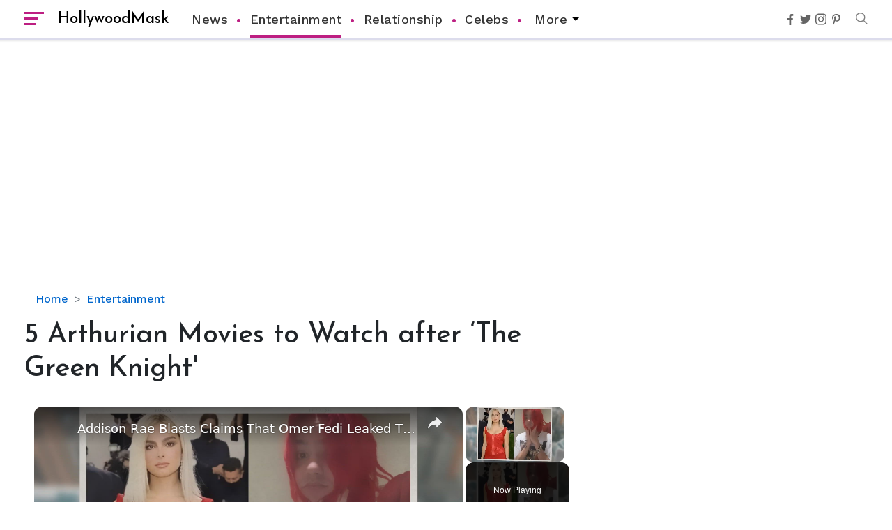

--- FILE ---
content_type: text/html; charset=utf-8
request_url: https://www.google.com/recaptcha/api2/aframe
body_size: 265
content:
<!DOCTYPE HTML><html><head><meta http-equiv="content-type" content="text/html; charset=UTF-8"></head><body><script nonce="rWh4RrCaNH6ig37qmoxphA">/** Anti-fraud and anti-abuse applications only. See google.com/recaptcha */ try{var clients={'sodar':'https://pagead2.googlesyndication.com/pagead/sodar?'};window.addEventListener("message",function(a){try{if(a.source===window.parent){var b=JSON.parse(a.data);var c=clients[b['id']];if(c){var d=document.createElement('img');d.src=c+b['params']+'&rc='+(localStorage.getItem("rc::a")?sessionStorage.getItem("rc::b"):"");window.document.body.appendChild(d);sessionStorage.setItem("rc::e",parseInt(sessionStorage.getItem("rc::e")||0)+1);localStorage.setItem("rc::h",'1768592786213');}}}catch(b){}});window.parent.postMessage("_grecaptcha_ready", "*");}catch(b){}</script></body></html>